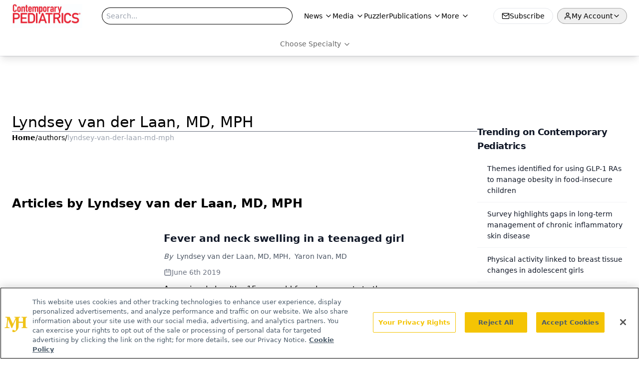

--- FILE ---
content_type: text/html; charset=utf-8
request_url: https://www.google.com/recaptcha/api2/aframe
body_size: 183
content:
<!DOCTYPE HTML><html><head><meta http-equiv="content-type" content="text/html; charset=UTF-8"></head><body><script nonce="81IC-ImAzldaZGDnUK8ywQ">/** Anti-fraud and anti-abuse applications only. See google.com/recaptcha */ try{var clients={'sodar':'https://pagead2.googlesyndication.com/pagead/sodar?'};window.addEventListener("message",function(a){try{if(a.source===window.parent){var b=JSON.parse(a.data);var c=clients[b['id']];if(c){var d=document.createElement('img');d.src=c+b['params']+'&rc='+(localStorage.getItem("rc::a")?sessionStorage.getItem("rc::b"):"");window.document.body.appendChild(d);sessionStorage.setItem("rc::e",parseInt(sessionStorage.getItem("rc::e")||0)+1);localStorage.setItem("rc::h",'1769124190128');}}}catch(b){}});window.parent.postMessage("_grecaptcha_ready", "*");}catch(b){}</script></body></html>

--- FILE ---
content_type: application/javascript
request_url: https://api.lightboxcdn.com/z9gd/43382/www.contemporarypediatrics.com/jsonp/z?cb=1769124177681&dre=l&callback=jQuery1124027341933454032663_1769124177535&_=1769124177536
body_size: 1008
content:
jQuery1124027341933454032663_1769124177535({"dre":"l","response":"[base64].[base64].TixJZDwjWIWaEC8fFfyTW8QABfC17tAYgfEaepiCavLAcWYigSydCsIwjBLIBDasMQv5AA","success":true});

--- FILE ---
content_type: text/plain; charset=utf-8
request_url: https://fp.contemporarypediatrics.com/J5hY/ZxXr/y0?q=vnFC4dZv8NpwPrIAgVP2
body_size: -57
content:
koqSWyX9ESH3ZleyTxQQP5c82qxCqvR9Rz/AE6KFWEXZYNiVbAlD+OK/jYogHqARJ0FNHGTBgVRSgPe/m9TNDgP2qLHfNS8=